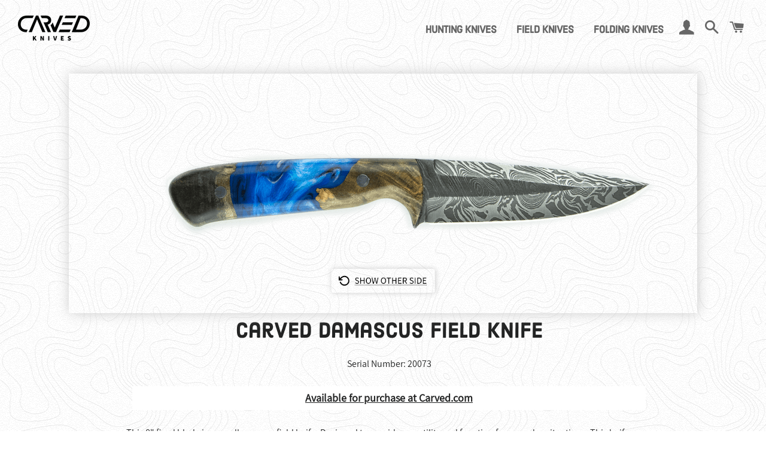

--- FILE ---
content_type: text/html; charset=utf-8
request_url: https://carvedknives.com/products/carved-damascus-field-knife-20073
body_size: 18254
content:
<!doctype html>
<html class="no-js" lang="en">
<head>

  <!-- Basic page needs ================================================== -->
  <meta charset="utf-8">
  <meta http-equiv="X-UA-Compatible" content="IE=edge,chrome=1">

  
    <link rel="preload shortcut icon" href="//carvedknives.com/cdn/shop/files/new-tree-ring-logo_9c32010c-19dd-4a69-9fec-3e3c13f4fe56_32x32.png?v=1613514365" type="image/png" />
  

  <!-- Title and description ================================================== -->
  <title>
  Carved Damascus Field Knife #20073 &ndash; Carved Knives
  </title>

  
  <meta name="description" content="This 8&quot; fixed blade is your all purpose field knife. Designed to provide versatility and function for everyday situations. This knife perfectly goes from the city to the mountains, field and streams. Its smaller design makes it easier to perform useful tasks wherever you may find yourself. Whether camping in the hill c">
  

  <!-- Helpers ================================================== -->
  <!-- /snippets/social-meta-tags.liquid -->




<meta property="og:site_name" content="Carved Knives">
<meta property="og:url" content="https://carvedknives.com/products/carved-damascus-field-knife-20073">
<meta property="og:title" content="Carved Damascus Field Knife #20073">
<meta property="og:type" content="product">
<meta property="og:description" content="This 8&quot; fixed blade is your all purpose field knife. Designed to provide versatility and function for everyday situations. This knife perfectly goes from the city to the mountains, field and streams. Its smaller design makes it easier to perform useful tasks wherever you may find yourself. Whether camping in the hill c">

  <meta property="og:price:amount" content="249.00">
  <meta property="og:price:currency" content="USD">

<meta property="og:image" content="http://carvedknives.com/cdn/shop/products/91d4b6a73767aa90eb53a90aeab0a236_1200x1200.png?v=1549556181"><meta property="og:image" content="http://carvedknives.com/cdn/shop/products/9bcaab754523ee08683d3f02e412eecd_1200x1200.png?v=1549556182">
<meta property="og:image:secure_url" content="https://carvedknives.com/cdn/shop/products/91d4b6a73767aa90eb53a90aeab0a236_1200x1200.png?v=1549556181"><meta property="og:image:secure_url" content="https://carvedknives.com/cdn/shop/products/9bcaab754523ee08683d3f02e412eecd_1200x1200.png?v=1549556182">


<meta name="twitter:card" content="summary_large_image">
<meta name="twitter:title" content="Carved Damascus Field Knife #20073">
<meta name="twitter:description" content="This 8&quot; fixed blade is your all purpose field knife. Designed to provide versatility and function for everyday situations. This knife perfectly goes from the city to the mountains, field and streams. Its smaller design makes it easier to perform useful tasks wherever you may find yourself. Whether camping in the hill c">

  <link rel="canonical" href="https://carvedknives.com/products/carved-damascus-field-knife-20073">
  <meta name="viewport" content="width=device-width,initial-scale=1,shrink-to-fit=no">
  <meta name="theme-color" content="#1c1d1d">

  <!-- CSS ================================================== -->
  <link href="//carvedknives.com/cdn/shop/t/10/assets/timber.scss.css?v=131337594317036317981759333006" rel="stylesheet" type="text/css" media="all" />
  <link href="//carvedknives.com/cdn/shop/t/10/assets/theme.scss.css?v=158712367272716894191759333005" rel="stylesheet" type="text/css" media="all" />
  <link href="//carvedknives.com/cdn/shop/t/10/assets/custom-styles.css?v=79332364916934278041671641150" rel="stylesheet" type="text/css" media="all" />

  <!-- Sections ================================================== -->
  <script>
    window.theme = window.theme || {};
    theme.strings = {
      zoomClose: "Close (Esc)",
      zoomPrev: "Previous (Left arrow key)",
      zoomNext: "Next (Right arrow key)",
      moneyFormat: "${{amount}}",
      addressError: "Error looking up that address",
      addressNoResults: "No results for that address",
      addressQueryLimit: "You have exceeded the Google API usage limit. Consider upgrading to a \u003ca href=\"https:\/\/developers.google.com\/maps\/premium\/usage-limits\"\u003ePremium Plan\u003c\/a\u003e.",
      authError: "There was a problem authenticating your Google Maps account.",
      cartEmpty: "Your cart is currently empty.",
      cartCookie: "Enable cookies to use the shopping cart",
      cartSavings: "You're saving [savings]"
    };
    theme.settings = {
      cartType: "drawer",
      gridType: "collage"
    };
  </script>

  <script src="//carvedknives.com/cdn/shop/t/10/assets/jquery-2.2.3.min.js?v=58211863146907186831671635078" type="text/javascript"></script>

  <script src="//carvedknives.com/cdn/shop/t/10/assets/lazysizes.min.js?v=37531750901115495291671635078" async="async"></script>

  <script src="//carvedknives.com/cdn/shop/t/10/assets/theme.js?v=31275365107611643231671635078" defer="defer"></script>

  <!-- Header hook for plugins ================================================== -->
  <script>window.performance && window.performance.mark && window.performance.mark('shopify.content_for_header.start');</script><meta id="shopify-digital-wallet" name="shopify-digital-wallet" content="/9229336676/digital_wallets/dialog">
<meta name="shopify-checkout-api-token" content="f0eab914aefd83c64cbe9e5db4f31b40">
<meta id="in-context-paypal-metadata" data-shop-id="9229336676" data-venmo-supported="true" data-environment="production" data-locale="en_US" data-paypal-v4="true" data-currency="USD">
<link rel="alternate" type="application/json+oembed" href="https://carvedknives.com/products/carved-damascus-field-knife-20073.oembed">
<script async="async" src="/checkouts/internal/preloads.js?locale=en-US"></script>
<script id="shopify-features" type="application/json">{"accessToken":"f0eab914aefd83c64cbe9e5db4f31b40","betas":["rich-media-storefront-analytics"],"domain":"carvedknives.com","predictiveSearch":true,"shopId":9229336676,"locale":"en"}</script>
<script>var Shopify = Shopify || {};
Shopify.shop = "carved-knives.myshopify.com";
Shopify.locale = "en";
Shopify.currency = {"active":"USD","rate":"1.0"};
Shopify.country = "US";
Shopify.theme = {"name":"Carved Knives 1.2","id":131842244790,"schema_name":"Brooklyn","schema_version":"11.0.1","theme_store_id":730,"role":"main"};
Shopify.theme.handle = "null";
Shopify.theme.style = {"id":null,"handle":null};
Shopify.cdnHost = "carvedknives.com/cdn";
Shopify.routes = Shopify.routes || {};
Shopify.routes.root = "/";</script>
<script type="module">!function(o){(o.Shopify=o.Shopify||{}).modules=!0}(window);</script>
<script>!function(o){function n(){var o=[];function n(){o.push(Array.prototype.slice.apply(arguments))}return n.q=o,n}var t=o.Shopify=o.Shopify||{};t.loadFeatures=n(),t.autoloadFeatures=n()}(window);</script>
<script id="shop-js-analytics" type="application/json">{"pageType":"product"}</script>
<script defer="defer" async type="module" src="//carvedknives.com/cdn/shopifycloud/shop-js/modules/v2/client.init-shop-cart-sync_BApSsMSl.en.esm.js"></script>
<script defer="defer" async type="module" src="//carvedknives.com/cdn/shopifycloud/shop-js/modules/v2/chunk.common_CBoos6YZ.esm.js"></script>
<script type="module">
  await import("//carvedknives.com/cdn/shopifycloud/shop-js/modules/v2/client.init-shop-cart-sync_BApSsMSl.en.esm.js");
await import("//carvedknives.com/cdn/shopifycloud/shop-js/modules/v2/chunk.common_CBoos6YZ.esm.js");

  window.Shopify.SignInWithShop?.initShopCartSync?.({"fedCMEnabled":true,"windoidEnabled":true});

</script>
<script id="__st">var __st={"a":9229336676,"offset":-18000,"reqid":"9d3f9366-a158-4fa1-b7f7-137f55f6154f-1768861697","pageurl":"carvedknives.com\/products\/carved-damascus-field-knife-20073","u":"ecd77b210a3c","p":"product","rtyp":"product","rid":2721010221156};</script>
<script>window.ShopifyPaypalV4VisibilityTracking = true;</script>
<script id="captcha-bootstrap">!function(){'use strict';const t='contact',e='account',n='new_comment',o=[[t,t],['blogs',n],['comments',n],[t,'customer']],c=[[e,'customer_login'],[e,'guest_login'],[e,'recover_customer_password'],[e,'create_customer']],r=t=>t.map((([t,e])=>`form[action*='/${t}']:not([data-nocaptcha='true']) input[name='form_type'][value='${e}']`)).join(','),a=t=>()=>t?[...document.querySelectorAll(t)].map((t=>t.form)):[];function s(){const t=[...o],e=r(t);return a(e)}const i='password',u='form_key',d=['recaptcha-v3-token','g-recaptcha-response','h-captcha-response',i],f=()=>{try{return window.sessionStorage}catch{return}},m='__shopify_v',_=t=>t.elements[u];function p(t,e,n=!1){try{const o=window.sessionStorage,c=JSON.parse(o.getItem(e)),{data:r}=function(t){const{data:e,action:n}=t;return t[m]||n?{data:e,action:n}:{data:t,action:n}}(c);for(const[e,n]of Object.entries(r))t.elements[e]&&(t.elements[e].value=n);n&&o.removeItem(e)}catch(o){console.error('form repopulation failed',{error:o})}}const l='form_type',E='cptcha';function T(t){t.dataset[E]=!0}const w=window,h=w.document,L='Shopify',v='ce_forms',y='captcha';let A=!1;((t,e)=>{const n=(g='f06e6c50-85a8-45c8-87d0-21a2b65856fe',I='https://cdn.shopify.com/shopifycloud/storefront-forms-hcaptcha/ce_storefront_forms_captcha_hcaptcha.v1.5.2.iife.js',D={infoText:'Protected by hCaptcha',privacyText:'Privacy',termsText:'Terms'},(t,e,n)=>{const o=w[L][v],c=o.bindForm;if(c)return c(t,g,e,D).then(n);var r;o.q.push([[t,g,e,D],n]),r=I,A||(h.body.append(Object.assign(h.createElement('script'),{id:'captcha-provider',async:!0,src:r})),A=!0)});var g,I,D;w[L]=w[L]||{},w[L][v]=w[L][v]||{},w[L][v].q=[],w[L][y]=w[L][y]||{},w[L][y].protect=function(t,e){n(t,void 0,e),T(t)},Object.freeze(w[L][y]),function(t,e,n,w,h,L){const[v,y,A,g]=function(t,e,n){const i=e?o:[],u=t?c:[],d=[...i,...u],f=r(d),m=r(i),_=r(d.filter((([t,e])=>n.includes(e))));return[a(f),a(m),a(_),s()]}(w,h,L),I=t=>{const e=t.target;return e instanceof HTMLFormElement?e:e&&e.form},D=t=>v().includes(t);t.addEventListener('submit',(t=>{const e=I(t);if(!e)return;const n=D(e)&&!e.dataset.hcaptchaBound&&!e.dataset.recaptchaBound,o=_(e),c=g().includes(e)&&(!o||!o.value);(n||c)&&t.preventDefault(),c&&!n&&(function(t){try{if(!f())return;!function(t){const e=f();if(!e)return;const n=_(t);if(!n)return;const o=n.value;o&&e.removeItem(o)}(t);const e=Array.from(Array(32),(()=>Math.random().toString(36)[2])).join('');!function(t,e){_(t)||t.append(Object.assign(document.createElement('input'),{type:'hidden',name:u})),t.elements[u].value=e}(t,e),function(t,e){const n=f();if(!n)return;const o=[...t.querySelectorAll(`input[type='${i}']`)].map((({name:t})=>t)),c=[...d,...o],r={};for(const[a,s]of new FormData(t).entries())c.includes(a)||(r[a]=s);n.setItem(e,JSON.stringify({[m]:1,action:t.action,data:r}))}(t,e)}catch(e){console.error('failed to persist form',e)}}(e),e.submit())}));const S=(t,e)=>{t&&!t.dataset[E]&&(n(t,e.some((e=>e===t))),T(t))};for(const o of['focusin','change'])t.addEventListener(o,(t=>{const e=I(t);D(e)&&S(e,y())}));const B=e.get('form_key'),M=e.get(l),P=B&&M;t.addEventListener('DOMContentLoaded',(()=>{const t=y();if(P)for(const e of t)e.elements[l].value===M&&p(e,B);[...new Set([...A(),...v().filter((t=>'true'===t.dataset.shopifyCaptcha))])].forEach((e=>S(e,t)))}))}(h,new URLSearchParams(w.location.search),n,t,e,['guest_login'])})(!0,!0)}();</script>
<script integrity="sha256-4kQ18oKyAcykRKYeNunJcIwy7WH5gtpwJnB7kiuLZ1E=" data-source-attribution="shopify.loadfeatures" defer="defer" src="//carvedknives.com/cdn/shopifycloud/storefront/assets/storefront/load_feature-a0a9edcb.js" crossorigin="anonymous"></script>
<script data-source-attribution="shopify.dynamic_checkout.dynamic.init">var Shopify=Shopify||{};Shopify.PaymentButton=Shopify.PaymentButton||{isStorefrontPortableWallets:!0,init:function(){window.Shopify.PaymentButton.init=function(){};var t=document.createElement("script");t.src="https://carvedknives.com/cdn/shopifycloud/portable-wallets/latest/portable-wallets.en.js",t.type="module",document.head.appendChild(t)}};
</script>
<script data-source-attribution="shopify.dynamic_checkout.buyer_consent">
  function portableWalletsHideBuyerConsent(e){var t=document.getElementById("shopify-buyer-consent"),n=document.getElementById("shopify-subscription-policy-button");t&&n&&(t.classList.add("hidden"),t.setAttribute("aria-hidden","true"),n.removeEventListener("click",e))}function portableWalletsShowBuyerConsent(e){var t=document.getElementById("shopify-buyer-consent"),n=document.getElementById("shopify-subscription-policy-button");t&&n&&(t.classList.remove("hidden"),t.removeAttribute("aria-hidden"),n.addEventListener("click",e))}window.Shopify?.PaymentButton&&(window.Shopify.PaymentButton.hideBuyerConsent=portableWalletsHideBuyerConsent,window.Shopify.PaymentButton.showBuyerConsent=portableWalletsShowBuyerConsent);
</script>
<script data-source-attribution="shopify.dynamic_checkout.cart.bootstrap">document.addEventListener("DOMContentLoaded",(function(){function t(){return document.querySelector("shopify-accelerated-checkout-cart, shopify-accelerated-checkout")}if(t())Shopify.PaymentButton.init();else{new MutationObserver((function(e,n){t()&&(Shopify.PaymentButton.init(),n.disconnect())})).observe(document.body,{childList:!0,subtree:!0})}}));
</script>
<link id="shopify-accelerated-checkout-styles" rel="stylesheet" media="screen" href="https://carvedknives.com/cdn/shopifycloud/portable-wallets/latest/accelerated-checkout-backwards-compat.css" crossorigin="anonymous">
<style id="shopify-accelerated-checkout-cart">
        #shopify-buyer-consent {
  margin-top: 1em;
  display: inline-block;
  width: 100%;
}

#shopify-buyer-consent.hidden {
  display: none;
}

#shopify-subscription-policy-button {
  background: none;
  border: none;
  padding: 0;
  text-decoration: underline;
  font-size: inherit;
  cursor: pointer;
}

#shopify-subscription-policy-button::before {
  box-shadow: none;
}

      </style>

<script>window.performance && window.performance.mark && window.performance.mark('shopify.content_for_header.end');</script>

  <script src="//carvedknives.com/cdn/shop/t/10/assets/modernizr.min.js?v=21391054748206432451671635078" type="text/javascript"></script>

  
  

  <script src="//carvedknives.com/cdn/shop/t/10/assets/rivets-cart.js?v=40214328186149850141671635078" type="text/javascript"></script>

  <script src="https://www.googleoptimize.com/optimize.js?id=OPT-N94W866"></script>

<!-- BEGIN app block: shopify://apps/klaviyo-email-marketing-sms/blocks/klaviyo-onsite-embed/2632fe16-c075-4321-a88b-50b567f42507 -->












  <script async src="https://static.klaviyo.com/onsite/js/R66WdP/klaviyo.js?company_id=R66WdP"></script>
  <script>!function(){if(!window.klaviyo){window._klOnsite=window._klOnsite||[];try{window.klaviyo=new Proxy({},{get:function(n,i){return"push"===i?function(){var n;(n=window._klOnsite).push.apply(n,arguments)}:function(){for(var n=arguments.length,o=new Array(n),w=0;w<n;w++)o[w]=arguments[w];var t="function"==typeof o[o.length-1]?o.pop():void 0,e=new Promise((function(n){window._klOnsite.push([i].concat(o,[function(i){t&&t(i),n(i)}]))}));return e}}})}catch(n){window.klaviyo=window.klaviyo||[],window.klaviyo.push=function(){var n;(n=window._klOnsite).push.apply(n,arguments)}}}}();</script>

  
    <script id="viewed_product">
      if (item == null) {
        var _learnq = _learnq || [];

        var MetafieldReviews = null
        var MetafieldYotpoRating = null
        var MetafieldYotpoCount = null
        var MetafieldLooxRating = null
        var MetafieldLooxCount = null
        var okendoProduct = null
        var okendoProductReviewCount = null
        var okendoProductReviewAverageValue = null
        try {
          // The following fields are used for Customer Hub recently viewed in order to add reviews.
          // This information is not part of __kla_viewed. Instead, it is part of __kla_viewed_reviewed_items
          MetafieldReviews = {};
          MetafieldYotpoRating = null
          MetafieldYotpoCount = null
          MetafieldLooxRating = null
          MetafieldLooxCount = null

          okendoProduct = null
          // If the okendo metafield is not legacy, it will error, which then requires the new json formatted data
          if (okendoProduct && 'error' in okendoProduct) {
            okendoProduct = null
          }
          okendoProductReviewCount = okendoProduct ? okendoProduct.reviewCount : null
          okendoProductReviewAverageValue = okendoProduct ? okendoProduct.reviewAverageValue : null
        } catch (error) {
          console.error('Error in Klaviyo onsite reviews tracking:', error);
        }

        var item = {
          Name: "Carved Damascus Field Knife #20073",
          ProductID: 2721010221156,
          Categories: ["Sold Field Knives"],
          ImageURL: "https://carvedknives.com/cdn/shop/products/91d4b6a73767aa90eb53a90aeab0a236_grande.png?v=1549556181",
          URL: "https://carvedknives.com/products/carved-damascus-field-knife-20073",
          Brand: "Carved Knives",
          Price: "$249.00",
          Value: "249.00",
          CompareAtPrice: "$0.00"
        };
        _learnq.push(['track', 'Viewed Product', item]);
        _learnq.push(['trackViewedItem', {
          Title: item.Name,
          ItemId: item.ProductID,
          Categories: item.Categories,
          ImageUrl: item.ImageURL,
          Url: item.URL,
          Metadata: {
            Brand: item.Brand,
            Price: item.Price,
            Value: item.Value,
            CompareAtPrice: item.CompareAtPrice
          },
          metafields:{
            reviews: MetafieldReviews,
            yotpo:{
              rating: MetafieldYotpoRating,
              count: MetafieldYotpoCount,
            },
            loox:{
              rating: MetafieldLooxRating,
              count: MetafieldLooxCount,
            },
            okendo: {
              rating: okendoProductReviewAverageValue,
              count: okendoProductReviewCount,
            }
          }
        }]);
      }
    </script>
  




  <script>
    window.klaviyoReviewsProductDesignMode = false
  </script>







<!-- END app block --><link href="https://monorail-edge.shopifysvc.com" rel="dns-prefetch">
<script>(function(){if ("sendBeacon" in navigator && "performance" in window) {try {var session_token_from_headers = performance.getEntriesByType('navigation')[0].serverTiming.find(x => x.name == '_s').description;} catch {var session_token_from_headers = undefined;}var session_cookie_matches = document.cookie.match(/_shopify_s=([^;]*)/);var session_token_from_cookie = session_cookie_matches && session_cookie_matches.length === 2 ? session_cookie_matches[1] : "";var session_token = session_token_from_headers || session_token_from_cookie || "";function handle_abandonment_event(e) {var entries = performance.getEntries().filter(function(entry) {return /monorail-edge.shopifysvc.com/.test(entry.name);});if (!window.abandonment_tracked && entries.length === 0) {window.abandonment_tracked = true;var currentMs = Date.now();var navigation_start = performance.timing.navigationStart;var payload = {shop_id: 9229336676,url: window.location.href,navigation_start,duration: currentMs - navigation_start,session_token,page_type: "product"};window.navigator.sendBeacon("https://monorail-edge.shopifysvc.com/v1/produce", JSON.stringify({schema_id: "online_store_buyer_site_abandonment/1.1",payload: payload,metadata: {event_created_at_ms: currentMs,event_sent_at_ms: currentMs}}));}}window.addEventListener('pagehide', handle_abandonment_event);}}());</script>
<script id="web-pixels-manager-setup">(function e(e,d,r,n,o){if(void 0===o&&(o={}),!Boolean(null===(a=null===(i=window.Shopify)||void 0===i?void 0:i.analytics)||void 0===a?void 0:a.replayQueue)){var i,a;window.Shopify=window.Shopify||{};var t=window.Shopify;t.analytics=t.analytics||{};var s=t.analytics;s.replayQueue=[],s.publish=function(e,d,r){return s.replayQueue.push([e,d,r]),!0};try{self.performance.mark("wpm:start")}catch(e){}var l=function(){var e={modern:/Edge?\/(1{2}[4-9]|1[2-9]\d|[2-9]\d{2}|\d{4,})\.\d+(\.\d+|)|Firefox\/(1{2}[4-9]|1[2-9]\d|[2-9]\d{2}|\d{4,})\.\d+(\.\d+|)|Chrom(ium|e)\/(9{2}|\d{3,})\.\d+(\.\d+|)|(Maci|X1{2}).+ Version\/(15\.\d+|(1[6-9]|[2-9]\d|\d{3,})\.\d+)([,.]\d+|)( \(\w+\)|)( Mobile\/\w+|) Safari\/|Chrome.+OPR\/(9{2}|\d{3,})\.\d+\.\d+|(CPU[ +]OS|iPhone[ +]OS|CPU[ +]iPhone|CPU IPhone OS|CPU iPad OS)[ +]+(15[._]\d+|(1[6-9]|[2-9]\d|\d{3,})[._]\d+)([._]\d+|)|Android:?[ /-](13[3-9]|1[4-9]\d|[2-9]\d{2}|\d{4,})(\.\d+|)(\.\d+|)|Android.+Firefox\/(13[5-9]|1[4-9]\d|[2-9]\d{2}|\d{4,})\.\d+(\.\d+|)|Android.+Chrom(ium|e)\/(13[3-9]|1[4-9]\d|[2-9]\d{2}|\d{4,})\.\d+(\.\d+|)|SamsungBrowser\/([2-9]\d|\d{3,})\.\d+/,legacy:/Edge?\/(1[6-9]|[2-9]\d|\d{3,})\.\d+(\.\d+|)|Firefox\/(5[4-9]|[6-9]\d|\d{3,})\.\d+(\.\d+|)|Chrom(ium|e)\/(5[1-9]|[6-9]\d|\d{3,})\.\d+(\.\d+|)([\d.]+$|.*Safari\/(?![\d.]+ Edge\/[\d.]+$))|(Maci|X1{2}).+ Version\/(10\.\d+|(1[1-9]|[2-9]\d|\d{3,})\.\d+)([,.]\d+|)( \(\w+\)|)( Mobile\/\w+|) Safari\/|Chrome.+OPR\/(3[89]|[4-9]\d|\d{3,})\.\d+\.\d+|(CPU[ +]OS|iPhone[ +]OS|CPU[ +]iPhone|CPU IPhone OS|CPU iPad OS)[ +]+(10[._]\d+|(1[1-9]|[2-9]\d|\d{3,})[._]\d+)([._]\d+|)|Android:?[ /-](13[3-9]|1[4-9]\d|[2-9]\d{2}|\d{4,})(\.\d+|)(\.\d+|)|Mobile Safari.+OPR\/([89]\d|\d{3,})\.\d+\.\d+|Android.+Firefox\/(13[5-9]|1[4-9]\d|[2-9]\d{2}|\d{4,})\.\d+(\.\d+|)|Android.+Chrom(ium|e)\/(13[3-9]|1[4-9]\d|[2-9]\d{2}|\d{4,})\.\d+(\.\d+|)|Android.+(UC? ?Browser|UCWEB|U3)[ /]?(15\.([5-9]|\d{2,})|(1[6-9]|[2-9]\d|\d{3,})\.\d+)\.\d+|SamsungBrowser\/(5\.\d+|([6-9]|\d{2,})\.\d+)|Android.+MQ{2}Browser\/(14(\.(9|\d{2,})|)|(1[5-9]|[2-9]\d|\d{3,})(\.\d+|))(\.\d+|)|K[Aa][Ii]OS\/(3\.\d+|([4-9]|\d{2,})\.\d+)(\.\d+|)/},d=e.modern,r=e.legacy,n=navigator.userAgent;return n.match(d)?"modern":n.match(r)?"legacy":"unknown"}(),u="modern"===l?"modern":"legacy",c=(null!=n?n:{modern:"",legacy:""})[u],f=function(e){return[e.baseUrl,"/wpm","/b",e.hashVersion,"modern"===e.buildTarget?"m":"l",".js"].join("")}({baseUrl:d,hashVersion:r,buildTarget:u}),m=function(e){var d=e.version,r=e.bundleTarget,n=e.surface,o=e.pageUrl,i=e.monorailEndpoint;return{emit:function(e){var a=e.status,t=e.errorMsg,s=(new Date).getTime(),l=JSON.stringify({metadata:{event_sent_at_ms:s},events:[{schema_id:"web_pixels_manager_load/3.1",payload:{version:d,bundle_target:r,page_url:o,status:a,surface:n,error_msg:t},metadata:{event_created_at_ms:s}}]});if(!i)return console&&console.warn&&console.warn("[Web Pixels Manager] No Monorail endpoint provided, skipping logging."),!1;try{return self.navigator.sendBeacon.bind(self.navigator)(i,l)}catch(e){}var u=new XMLHttpRequest;try{return u.open("POST",i,!0),u.setRequestHeader("Content-Type","text/plain"),u.send(l),!0}catch(e){return console&&console.warn&&console.warn("[Web Pixels Manager] Got an unhandled error while logging to Monorail."),!1}}}}({version:r,bundleTarget:l,surface:e.surface,pageUrl:self.location.href,monorailEndpoint:e.monorailEndpoint});try{o.browserTarget=l,function(e){var d=e.src,r=e.async,n=void 0===r||r,o=e.onload,i=e.onerror,a=e.sri,t=e.scriptDataAttributes,s=void 0===t?{}:t,l=document.createElement("script"),u=document.querySelector("head"),c=document.querySelector("body");if(l.async=n,l.src=d,a&&(l.integrity=a,l.crossOrigin="anonymous"),s)for(var f in s)if(Object.prototype.hasOwnProperty.call(s,f))try{l.dataset[f]=s[f]}catch(e){}if(o&&l.addEventListener("load",o),i&&l.addEventListener("error",i),u)u.appendChild(l);else{if(!c)throw new Error("Did not find a head or body element to append the script");c.appendChild(l)}}({src:f,async:!0,onload:function(){if(!function(){var e,d;return Boolean(null===(d=null===(e=window.Shopify)||void 0===e?void 0:e.analytics)||void 0===d?void 0:d.initialized)}()){var d=window.webPixelsManager.init(e)||void 0;if(d){var r=window.Shopify.analytics;r.replayQueue.forEach((function(e){var r=e[0],n=e[1],o=e[2];d.publishCustomEvent(r,n,o)})),r.replayQueue=[],r.publish=d.publishCustomEvent,r.visitor=d.visitor,r.initialized=!0}}},onerror:function(){return m.emit({status:"failed",errorMsg:"".concat(f," has failed to load")})},sri:function(e){var d=/^sha384-[A-Za-z0-9+/=]+$/;return"string"==typeof e&&d.test(e)}(c)?c:"",scriptDataAttributes:o}),m.emit({status:"loading"})}catch(e){m.emit({status:"failed",errorMsg:(null==e?void 0:e.message)||"Unknown error"})}}})({shopId: 9229336676,storefrontBaseUrl: "https://carvedknives.com",extensionsBaseUrl: "https://extensions.shopifycdn.com/cdn/shopifycloud/web-pixels-manager",monorailEndpoint: "https://monorail-edge.shopifysvc.com/unstable/produce_batch",surface: "storefront-renderer",enabledBetaFlags: ["2dca8a86"],webPixelsConfigList: [{"id":"98861238","eventPayloadVersion":"v1","runtimeContext":"LAX","scriptVersion":"1","type":"CUSTOM","privacyPurposes":["ANALYTICS"],"name":"Google Analytics tag (migrated)"},{"id":"shopify-app-pixel","configuration":"{}","eventPayloadVersion":"v1","runtimeContext":"STRICT","scriptVersion":"0450","apiClientId":"shopify-pixel","type":"APP","privacyPurposes":["ANALYTICS","MARKETING"]},{"id":"shopify-custom-pixel","eventPayloadVersion":"v1","runtimeContext":"LAX","scriptVersion":"0450","apiClientId":"shopify-pixel","type":"CUSTOM","privacyPurposes":["ANALYTICS","MARKETING"]}],isMerchantRequest: false,initData: {"shop":{"name":"Carved Knives","paymentSettings":{"currencyCode":"USD"},"myshopifyDomain":"carved-knives.myshopify.com","countryCode":"US","storefrontUrl":"https:\/\/carvedknives.com"},"customer":null,"cart":null,"checkout":null,"productVariants":[{"price":{"amount":249.0,"currencyCode":"USD"},"product":{"title":"Carved Damascus Field Knife #20073","vendor":"Carved Knives","id":"2721010221156","untranslatedTitle":"Carved Damascus Field Knife #20073","url":"\/products\/carved-damascus-field-knife-20073","type":"Field Knife"},"id":"23939670343780","image":{"src":"\/\/carvedknives.com\/cdn\/shop\/products\/91d4b6a73767aa90eb53a90aeab0a236.png?v=1549556181"},"sku":"","title":"Default Title","untranslatedTitle":"Default Title"}],"purchasingCompany":null},},"https://carvedknives.com/cdn","fcfee988w5aeb613cpc8e4bc33m6693e112",{"modern":"","legacy":""},{"shopId":"9229336676","storefrontBaseUrl":"https:\/\/carvedknives.com","extensionBaseUrl":"https:\/\/extensions.shopifycdn.com\/cdn\/shopifycloud\/web-pixels-manager","surface":"storefront-renderer","enabledBetaFlags":"[\"2dca8a86\"]","isMerchantRequest":"false","hashVersion":"fcfee988w5aeb613cpc8e4bc33m6693e112","publish":"custom","events":"[[\"page_viewed\",{}],[\"product_viewed\",{\"productVariant\":{\"price\":{\"amount\":249.0,\"currencyCode\":\"USD\"},\"product\":{\"title\":\"Carved Damascus Field Knife #20073\",\"vendor\":\"Carved Knives\",\"id\":\"2721010221156\",\"untranslatedTitle\":\"Carved Damascus Field Knife #20073\",\"url\":\"\/products\/carved-damascus-field-knife-20073\",\"type\":\"Field Knife\"},\"id\":\"23939670343780\",\"image\":{\"src\":\"\/\/carvedknives.com\/cdn\/shop\/products\/91d4b6a73767aa90eb53a90aeab0a236.png?v=1549556181\"},\"sku\":\"\",\"title\":\"Default Title\",\"untranslatedTitle\":\"Default Title\"}}]]"});</script><script>
  window.ShopifyAnalytics = window.ShopifyAnalytics || {};
  window.ShopifyAnalytics.meta = window.ShopifyAnalytics.meta || {};
  window.ShopifyAnalytics.meta.currency = 'USD';
  var meta = {"product":{"id":2721010221156,"gid":"gid:\/\/shopify\/Product\/2721010221156","vendor":"Carved Knives","type":"Field Knife","handle":"carved-damascus-field-knife-20073","variants":[{"id":23939670343780,"price":24900,"name":"Carved Damascus Field Knife #20073","public_title":null,"sku":""}],"remote":false},"page":{"pageType":"product","resourceType":"product","resourceId":2721010221156,"requestId":"9d3f9366-a158-4fa1-b7f7-137f55f6154f-1768861697"}};
  for (var attr in meta) {
    window.ShopifyAnalytics.meta[attr] = meta[attr];
  }
</script>
<script class="analytics">
  (function () {
    var customDocumentWrite = function(content) {
      var jquery = null;

      if (window.jQuery) {
        jquery = window.jQuery;
      } else if (window.Checkout && window.Checkout.$) {
        jquery = window.Checkout.$;
      }

      if (jquery) {
        jquery('body').append(content);
      }
    };

    var hasLoggedConversion = function(token) {
      if (token) {
        return document.cookie.indexOf('loggedConversion=' + token) !== -1;
      }
      return false;
    }

    var setCookieIfConversion = function(token) {
      if (token) {
        var twoMonthsFromNow = new Date(Date.now());
        twoMonthsFromNow.setMonth(twoMonthsFromNow.getMonth() + 2);

        document.cookie = 'loggedConversion=' + token + '; expires=' + twoMonthsFromNow;
      }
    }

    var trekkie = window.ShopifyAnalytics.lib = window.trekkie = window.trekkie || [];
    if (trekkie.integrations) {
      return;
    }
    trekkie.methods = [
      'identify',
      'page',
      'ready',
      'track',
      'trackForm',
      'trackLink'
    ];
    trekkie.factory = function(method) {
      return function() {
        var args = Array.prototype.slice.call(arguments);
        args.unshift(method);
        trekkie.push(args);
        return trekkie;
      };
    };
    for (var i = 0; i < trekkie.methods.length; i++) {
      var key = trekkie.methods[i];
      trekkie[key] = trekkie.factory(key);
    }
    trekkie.load = function(config) {
      trekkie.config = config || {};
      trekkie.config.initialDocumentCookie = document.cookie;
      var first = document.getElementsByTagName('script')[0];
      var script = document.createElement('script');
      script.type = 'text/javascript';
      script.onerror = function(e) {
        var scriptFallback = document.createElement('script');
        scriptFallback.type = 'text/javascript';
        scriptFallback.onerror = function(error) {
                var Monorail = {
      produce: function produce(monorailDomain, schemaId, payload) {
        var currentMs = new Date().getTime();
        var event = {
          schema_id: schemaId,
          payload: payload,
          metadata: {
            event_created_at_ms: currentMs,
            event_sent_at_ms: currentMs
          }
        };
        return Monorail.sendRequest("https://" + monorailDomain + "/v1/produce", JSON.stringify(event));
      },
      sendRequest: function sendRequest(endpointUrl, payload) {
        // Try the sendBeacon API
        if (window && window.navigator && typeof window.navigator.sendBeacon === 'function' && typeof window.Blob === 'function' && !Monorail.isIos12()) {
          var blobData = new window.Blob([payload], {
            type: 'text/plain'
          });

          if (window.navigator.sendBeacon(endpointUrl, blobData)) {
            return true;
          } // sendBeacon was not successful

        } // XHR beacon

        var xhr = new XMLHttpRequest();

        try {
          xhr.open('POST', endpointUrl);
          xhr.setRequestHeader('Content-Type', 'text/plain');
          xhr.send(payload);
        } catch (e) {
          console.log(e);
        }

        return false;
      },
      isIos12: function isIos12() {
        return window.navigator.userAgent.lastIndexOf('iPhone; CPU iPhone OS 12_') !== -1 || window.navigator.userAgent.lastIndexOf('iPad; CPU OS 12_') !== -1;
      }
    };
    Monorail.produce('monorail-edge.shopifysvc.com',
      'trekkie_storefront_load_errors/1.1',
      {shop_id: 9229336676,
      theme_id: 131842244790,
      app_name: "storefront",
      context_url: window.location.href,
      source_url: "//carvedknives.com/cdn/s/trekkie.storefront.cd680fe47e6c39ca5d5df5f0a32d569bc48c0f27.min.js"});

        };
        scriptFallback.async = true;
        scriptFallback.src = '//carvedknives.com/cdn/s/trekkie.storefront.cd680fe47e6c39ca5d5df5f0a32d569bc48c0f27.min.js';
        first.parentNode.insertBefore(scriptFallback, first);
      };
      script.async = true;
      script.src = '//carvedknives.com/cdn/s/trekkie.storefront.cd680fe47e6c39ca5d5df5f0a32d569bc48c0f27.min.js';
      first.parentNode.insertBefore(script, first);
    };
    trekkie.load(
      {"Trekkie":{"appName":"storefront","development":false,"defaultAttributes":{"shopId":9229336676,"isMerchantRequest":null,"themeId":131842244790,"themeCityHash":"8901278724029188427","contentLanguage":"en","currency":"USD"},"isServerSideCookieWritingEnabled":true,"monorailRegion":"shop_domain","enabledBetaFlags":["65f19447"]},"Session Attribution":{},"S2S":{"facebookCapiEnabled":false,"source":"trekkie-storefront-renderer","apiClientId":580111}}
    );

    var loaded = false;
    trekkie.ready(function() {
      if (loaded) return;
      loaded = true;

      window.ShopifyAnalytics.lib = window.trekkie;

      var originalDocumentWrite = document.write;
      document.write = customDocumentWrite;
      try { window.ShopifyAnalytics.merchantGoogleAnalytics.call(this); } catch(error) {};
      document.write = originalDocumentWrite;

      window.ShopifyAnalytics.lib.page(null,{"pageType":"product","resourceType":"product","resourceId":2721010221156,"requestId":"9d3f9366-a158-4fa1-b7f7-137f55f6154f-1768861697","shopifyEmitted":true});

      var match = window.location.pathname.match(/checkouts\/(.+)\/(thank_you|post_purchase)/)
      var token = match? match[1]: undefined;
      if (!hasLoggedConversion(token)) {
        setCookieIfConversion(token);
        window.ShopifyAnalytics.lib.track("Viewed Product",{"currency":"USD","variantId":23939670343780,"productId":2721010221156,"productGid":"gid:\/\/shopify\/Product\/2721010221156","name":"Carved Damascus Field Knife #20073","price":"249.00","sku":"","brand":"Carved Knives","variant":null,"category":"Field Knife","nonInteraction":true,"remote":false},undefined,undefined,{"shopifyEmitted":true});
      window.ShopifyAnalytics.lib.track("monorail:\/\/trekkie_storefront_viewed_product\/1.1",{"currency":"USD","variantId":23939670343780,"productId":2721010221156,"productGid":"gid:\/\/shopify\/Product\/2721010221156","name":"Carved Damascus Field Knife #20073","price":"249.00","sku":"","brand":"Carved Knives","variant":null,"category":"Field Knife","nonInteraction":true,"remote":false,"referer":"https:\/\/carvedknives.com\/products\/carved-damascus-field-knife-20073"});
      }
    });


        var eventsListenerScript = document.createElement('script');
        eventsListenerScript.async = true;
        eventsListenerScript.src = "//carvedknives.com/cdn/shopifycloud/storefront/assets/shop_events_listener-3da45d37.js";
        document.getElementsByTagName('head')[0].appendChild(eventsListenerScript);

})();</script>
  <script>
  if (!window.ga || (window.ga && typeof window.ga !== 'function')) {
    window.ga = function ga() {
      (window.ga.q = window.ga.q || []).push(arguments);
      if (window.Shopify && window.Shopify.analytics && typeof window.Shopify.analytics.publish === 'function') {
        window.Shopify.analytics.publish("ga_stub_called", {}, {sendTo: "google_osp_migration"});
      }
      console.error("Shopify's Google Analytics stub called with:", Array.from(arguments), "\nSee https://help.shopify.com/manual/promoting-marketing/pixels/pixel-migration#google for more information.");
    };
    if (window.Shopify && window.Shopify.analytics && typeof window.Shopify.analytics.publish === 'function') {
      window.Shopify.analytics.publish("ga_stub_initialized", {}, {sendTo: "google_osp_migration"});
    }
  }
</script>
<script
  defer
  src="https://carvedknives.com/cdn/shopifycloud/perf-kit/shopify-perf-kit-3.0.4.min.js"
  data-application="storefront-renderer"
  data-shop-id="9229336676"
  data-render-region="gcp-us-central1"
  data-page-type="product"
  data-theme-instance-id="131842244790"
  data-theme-name="Brooklyn"
  data-theme-version="11.0.1"
  data-monorail-region="shop_domain"
  data-resource-timing-sampling-rate="10"
  data-shs="true"
  data-shs-beacon="true"
  data-shs-export-with-fetch="true"
  data-shs-logs-sample-rate="1"
  data-shs-beacon-endpoint="https://carvedknives.com/api/collect"
></script>
</head>


<body id="carved-damascus-field-knife-20073" class="template-product">

  <style>
    @media (max-width: 1000px) {
      .july-fourth-header{
        font-size: 9px !important;
        display: none;
      } 
    }
  </style>

  

  <div id="shopify-section-header" class="shopify-section"><style>
  .site-header__logo img {
    max-width: 120px;
  }

  @media screen and (max-width: 768px) {
    .site-header__logo img {
      max-width: 100%;
    }
  }
</style>


<div data-section-id="header" data-section-type="header-section" data-template="product">
  <div id="NavDrawer" class="drawer drawer--left">
      <div class="drawer__inner drawer-left__inner">

    

    <div class="drawer-logo">
      <a href="/" itemprop="url" class=""><img src="//cdn.shopify.com/s/files/1/0092/2933/6676/files/carved-knives-logo-wh_1_63c5e9f1-5d51-4ebd-98af-90051f2f6043.png"></a>
    </div>

    <ul class="mobile-nav">
      
        

          <li class="mobile-nav__item mobile-nav-hunting-knives" >
            <a
              href="/collections/hunting-knife"
              class="mobile-nav__link"
              >
                Hunting Knives
            </a>
          </li>

        
      
        

          <li class="mobile-nav__item mobile-nav-field-knives" >
            <a
              href="/collections/field-knife"
              class="mobile-nav__link"
              >
                Field Knives
            </a>
          </li>

        
      
        

          <li class="mobile-nav__item mobile-nav-folding-knives" >
            <a
              href="/collections/pocket-knives"
              class="mobile-nav__link"
              >
                Folding Knives
            </a>
          </li>

        
      
      
      <li class="mobile-nav__spacer"></li>

      
      
        
          <li class="mobile-nav__item mobile-nav__item--secondary">
            <a href="/account/login" id="customer_login_link">Log In</a>
          </li>
          <li class="mobile-nav__item mobile-nav__item--secondary">
            <a href="/account/register" id="customer_register_link">Create Account</a>
          </li>
        
      
      
        <li class="mobile-nav__item mobile-nav__item--secondary"><a href="/pages/customer-service">Customer Service</a></li>
      
        <li class="mobile-nav__item mobile-nav__item--secondary"><a href="https://www.carved.com">Carved.com</a></li>
      
    </ul>
    <!-- //mobile-nav -->
  
    <div class="drawer-footer"><img src="https://cdn.shopify.com/s/files/1/0092/2933/6676/files/one-of-1_140x.png" alt="One of 1"></div>

  </div>


  </div>
  <div class="header-container drawer__header-container">
    <div class="header-wrapper">
      

      <header class="site-header" role="banner">
        <div class="wrapper">
          <div class="grid--full grid--table">
            <div class="grid__item large--hide large--one-sixth one-quarter">
              <div class="site-nav--open site-nav--mobile">
                <button type="button" class="icon-fallback-text site-nav__link site-nav__link--burger js-drawer-open-button-left" aria-controls="NavDrawer">
                  <span class="burger-icon burger-icon--top"></span>
                  <span class="burger-icon burger-icon--mid"></span>
                  <span class="burger-icon burger-icon--bottom"></span>
                  <span class="fallback-text">Site navigation</span>
                </button>
              </div>
            </div>
            <div class="grid__item large--one-third medium-down--one-half">
              
              
                <div class="h1 site-header__logo large--left" itemscope itemtype="http://schema.org/Organization">
              
                

                
                  <a href="/" itemprop="url" class="site-header__logo-link">
                     <img src="//carvedknives.com/cdn/shop/files/Group_84_5d1eb616-4e88-4a7d-afaa-c96ffed36bba_120x.png?v=1623161049"
                     srcset="//carvedknives.com/cdn/shop/files/Group_84_5d1eb616-4e88-4a7d-afaa-c96ffed36bba_120x.png?v=1623161049 1x, //carvedknives.com/cdn/shop/files/Group_84_5d1eb616-4e88-4a7d-afaa-c96ffed36bba_120x@2x.png?v=1623161049 2x"
                     alt="Carved Knives"
                     itemprop="logo">
                  </a>
                
              
                </div>
              
            </div>
            <nav class="grid__item large--two-thirds large--text-right medium-down--hide" role="navigation">
              
              <!-- begin site-nav -->
              <ul class="site-nav" id="AccessibleNav">
                
                  
                    <li class="site-nav__item nav-hunting-knives">
                      <a
                        href="/collections/hunting-knife"
                        class="site-nav__link"
                        data-meganav-type="child"
                        >
                          Hunting Knives
                      </a>
                    </li>
                  
                
                  
                    <li class="site-nav__item nav-field-knives">
                      <a
                        href="/collections/field-knife"
                        class="site-nav__link"
                        data-meganav-type="child"
                        >
                          Field Knives
                      </a>
                    </li>
                  
                
                  
                    <li class="site-nav__item nav-folding-knives">
                      <a
                        href="/collections/pocket-knives"
                        class="site-nav__link"
                        data-meganav-type="child"
                        >
                          Folding Knives
                      </a>
                    </li>
                  
                

                
                
                  <li class="site-nav__item site-nav__expanded-item site-nav__item--compressed">
                    <a class="site-nav__link site-nav__link--icon" href="/account">
                      <span class="icon-fallback-text">
                        <span class="icon icon-customer" aria-hidden="true"></span>
                        <span class="fallback-text">
                          
                            Log In
                          
                        </span>
                      </span>
                    </a>
                  </li>
                

                
                  
                  
                  <li class="site-nav__item site-nav__item--compressed">
                    <a href="/search" class="site-nav__link site-nav__link--icon" data-mfp-src="#SearchModal">
                      <span class="icon-fallback-text">
                        <span class="icon icon-search" aria-hidden="true"></span>
                        <span class="fallback-text">Search</span>
                      </span>
                    </a>
                  </li>
                

                <li class="site-nav__item site-nav__item--compressed">
                  <a href="/cart" class="site-nav__link site-nav__link--icon cart-link js-drawer-open-button-right" aria-controls="CartDrawer">
                    <span class="icon-fallback-text">
                      <span class="icon icon-cart" aria-hidden="true"></span>
                      <span class="fallback-text">Cart</span>
                    </span>
                    <span class="cart-link__bubble"></span>
                  </a>
                </li>

              </ul>
              <!-- //site-nav -->
            </nav>
            <div class="grid__item large--hide one-quarter">
              <div class="site-nav--mobile text-right">
                <a href="/cart" class="site-nav__link cart-link js-drawer-open-button-right" aria-controls="CartDrawer">
                  <span class="icon-fallback-text">
                    <span class="icon icon-cart" aria-hidden="true"></span>
                    <span class="fallback-text">Cart</span>
                  </span>
                  <span class="cart-link__bubble"></span>
                </a>
              </div>
            </div>
          </div>

        </div>
      </header>
    </div>
  </div>
</div>




</div>

  <div id="CartDrawer" class="drawer drawer--right drawer--has-fixed-footer">
    <div class="drawer__fixed-header">
      <div class="drawer__header">
        <div class="drawer__title">Your cart</div>
        <div class="drawer__close">
          <button type="button" class="icon-fallback-text drawer__close-button js-drawer-close">
            <span class="icon icon-x" aria-hidden="true"></span>
            <span class="fallback-text">Close Cart</span>
          </button>
        </div>
      </div>
    </div>
    <div class="drawer__inner">
      <div id="CartContainer" class="drawer__cart"></div>
    </div>
  </div>

  <div id="PageContainer" class="page-container">


    

    <main class="main-content" role="main">
      
        <div class="wrapper">
      
        <!-- /templates/product.liquid -->



  <div id="shopify-section-product-template-knife" class="shopify-section"><!-- /templates/product.liquid -->

<div class="product-type_field-knife" itemscope itemtype="http://schema.org/Product" id="ProductSection--product-template-knife" data-section-id="product-template-knife" data-section-type="product-template" data-image-zoom-type="false" data-enable-history-state="true" data-scroll-to-image="true">

    <meta itemprop="url" content="https://carvedknives.com/products/carved-damascus-field-knife-20073">
    <meta itemprop="image" content="//carvedknives.com/cdn/shop/products/91d4b6a73767aa90eb53a90aeab0a236_grande.png?v=1549556181">

    
    

    
    
     

    <div id="mainprod-switcher" class="grid single-large-image text-center">
      
      <img class="bottom" src="https://carved-knives.imgix.net/products/91d4b6a73767aa90eb53a90aeab0a236.png?w=1050&h=400&fit=clamp&auto=compress" />
      

    
      
    
      
        
        <img class="top transparent" src=" https://carved-knives.imgix.net/products/9bcaab754523ee08683d3f02e412eecd.png?w=1050&h=400&fit=clamp&auto=compress " alt="Top View" />
        <img id="cf_onclick" src="//carvedknives.com/cdn/shop/files/Othersidebutton.png?v=2933295337741734407" onmouseover="this.style.cursor='pointer'" alt="View Other Side"/>


      
      
    

    
    <script>
      //image switcher script
      $(document).ready(function() {
        $("#cf_onclick").click(function() {
          $("#mainprod-switcher img.top").toggleClass("transparent");
          $("#mainprod-switcher img.bottom").toggleClass("transparent");
        });
      });
    </script>

    
    </div>
    

    

    <div class="grid product-single">
      


        
       
      </div>
      <div style="clear: both"></div>
      
      <div class="grid__item product-single__meta--wrapper text-center">
        <div class="product-single__meta">

          

          

          


          <h1 class="product-single__title" itemprop="name">Carved Damascus Field Knife </h1>
          
            <div class="serial-number">Serial Number: 20073</div>
          

         

          <div itemprop="offers" itemscope itemtype="http://schema.org/Offer">
            <div data-price-container>
              

              
                <span id="PriceA11y" class="visually-hidden" aria-hidden="true">Regular price</span>
                <span class="product-single__price--wrapper hide" aria-hidden="true">
                  <span id="ComparePrice" class="product-single__price--compare-at"></span>
                </span>
                <span id="ComparePriceA11y" class="visually-hidden" aria-hidden="true">Sale price</span>
              

              
            </div>

            

            <div class="product-addons">

              
              

            </div>           

            <meta itemprop="priceCurrency" content="USD">
            <link itemprop="availability" href="https://schema.org/OutOfStock">

            

              <a style="text-decoration: underline; padding: 6px; margin: 25px 10px; font-weight: bold;font-size: 18px; background: white;display: block;" href="https://www.carved.com/collections/damascus-field-knives/products/carved-damascus-field-knife-20073">Available for purchase at Carved.com</a>

            

          </div>

          <div class="product-single__description rte" itemprop="description">
            
              This 8" fixed blade is your all purpose field knife. Designed to provide versatility and function for everyday situations. This knife perfectly goes from the city to the mountains, field and streams. Its smaller design makes it easier to perform useful tasks wherever you may find yourself. Whether camping in the hill country, backpacking through the wilderness or scaling the heights, this rugged field knife is your perfect sidekick.
            
            
          </div>

          

        </div>
      </div>
    </div>



</div>
            <hr class="hr--clear">

 


  

  

  <div class="grid product-detail-bottom">
    
    
      <!-- 

/snippets/product-detail-hunting.liquid 

Used to show detail on product page. Pulled by matching product type to this snippets name

-->

<div class="grid circular-features">
    <div class="grid__item grid-circle one-third">
        <img src="https://carved-knives.imgix.net/t/2/assets/round-knife-feature-1.jpg?auto=compress">
        <span>Forged Damascus Steel</span>
    </div>
    <div class="grid__item grid-circle one-third">
        <img src="https://carved-knives.imgix.net/t/2/assets/round-knife-feature-2.jpg?auto=compress">
        <span>Burl & Resin Handle</span>
    </div>
    <div class="grid__item grid-circle one-third">
        <img src="https://carved-knives.imgix.net/t/2/assets/round-knife-feature-3-field.jpg?auto=compress">
        <span>Razor Sharp Blade</span>
    </div>
</div>

<div class="content-section">
    <h2>What makes us different?</h2>
    <p>Carved Knives are hand forged, ground and sharpened Damascus Steel blades. Every single blade is forged and ground by hand, no CNC touches our blades. Once the blade is ready, we match it with our one-of-a-kind Wood+Resin material that guarantees no one will have a knife like yours. The handle is then sanded smooth and polished to a fine semi-gloss finish. We have gone to great lengths to ensure the quality of this blade will last a lifetime and is something that you will be proud to pass on. Each knife is 100% Made in America. The blade, the sheath, the handle. Everything.</p>
</div>
<div class="content-section">
    <h2>How It's Made</h2>
    <p>We use 1084 and 15N20 steel that is heated and forged in a twist pattern, resulting in an incredibly hard knife that will keep a nice, sharp edge. The blade is ground by hand, heat treated and then etched. The handle is cut from wood burls, mixed with resin, then formed, sanded and polished to a mirror-like finish.</p>
</div>
<img src="https://carved-knives.imgix.net/t/2/assets/making_knife.jpg?auto=compress" class="img-stretch">
<div class="img-dims text-center"><img src="https://carved-knives.imgix.net/t/2/assets/dimensions-field-knife2.jpg?auto=compress"></div>
<img src="https://carved-knives.imgix.net/t/2/assets/welding-damascus-steel.jpg?auto=compress" class="img-stretch">
<img src="https://carved-knives.imgix.net/t/2/assets/forging-damascus-steel.jpg?auto=compress" class="img-stretch">
<img src="https://carved-knives.imgix.net/t/2/assets/hammering-damascus-steel.jpg?auto=compress" class="img-stretch">
<img src="https://carved-knives.imgix.net/t/2/assets/twisting-damascus-steel.jpg?auto=compress" class="img-stretch">
<img src="https://carved-knives.imgix.net/t/2/assets/plasma-cutting-damascus-steel-2.jpg?auto=compress" class="img-stretch">
<img src="https://carved-knives.imgix.net/t/2/assets/grinding-damascus-steel-2.jpg?auto=compress" class="img-stretch">
<img src="https://carved-knives.imgix.net/t/2/assets/heat-treating-damascus-steel.jpg?auto=compress" class="img-stretch">

<div class="clearer"></div>
<div class="content-section text-overlay">   
    <h2>Keep it protected.</h2>
    <p>Each knife comes with a sheath made from American, English bridle, 8-10oz black leather.</p>
</div>
<img src="https://carved-knives.imgix.net/t/2/assets/field-knife-sheath.jpg?auto=compress" class="img-stretch">
<div class="content-section text-overlay">
    <h2>100% USA Made.</h2>
</div>
<img src="https://carved-knives.imgix.net/t/2/assets/zane-schenk-john-webber.jpg?auto=compress" class="img-stretch">
<div class="content-section text-overlay">
    <h2>Crazy unique.</h2>
    <p>Every wood burl we use has been responsibly harvested.</p>
</div>
<img src="https://carved-knives.imgix.net/t/2/assets/wood-burl-buckeye.jpg?auto=compress" class="img-stretch">

<div class="content-section text-overlay">
    <h2><a href="/collections/hunting-knife">Shop Hunting Knives</a></h2>
    <p>9" clip point blade, aggressive design. </p>
</div>
    <a href="/collections/hunting-knife">
        <img src="https://carved-knives.imgix.net/t/2/assets/hunting-header.jpg?auto=compress" class="img-stretch">
    </a>
 
    
  </div>



  
    
      
      







  <script type="application/json" id="ProductJson-product-template-knife">
    {"id":2721010221156,"title":"Carved Damascus Field Knife #20073","handle":"carved-damascus-field-knife-20073","description":"This 8\" fixed blade is your all purpose field knife. Designed to provide versatility and function for everyday situations. This knife perfectly goes from the city to the mountains, field and streams. Its smaller design makes it easier to perform useful tasks wherever you may find yourself. Whether camping in the hill country, backpacking through the wilderness or scaling the heights, this rugged field knife is your perfect sidekick.","published_at":"2019-02-07T11:16:21-05:00","created_at":"2019-02-07T11:16:21-05:00","vendor":"Carved Knives","type":"Field Knife","tags":[],"price":24900,"price_min":24900,"price_max":24900,"available":false,"price_varies":false,"compare_at_price":null,"compare_at_price_min":0,"compare_at_price_max":0,"compare_at_price_varies":false,"variants":[{"id":23939670343780,"title":"Default Title","option1":"Default Title","option2":null,"option3":null,"sku":"","requires_shipping":true,"taxable":true,"featured_image":null,"available":false,"name":"Carved Damascus Field Knife #20073","public_title":null,"options":["Default Title"],"price":24900,"weight":454,"compare_at_price":null,"inventory_management":"shopify","barcode":"","requires_selling_plan":false,"selling_plan_allocations":[],"quantity_rule":{"min":1,"max":null,"increment":1}}],"images":["\/\/carvedknives.com\/cdn\/shop\/products\/91d4b6a73767aa90eb53a90aeab0a236.png?v=1549556181","\/\/carvedknives.com\/cdn\/shop\/products\/9bcaab754523ee08683d3f02e412eecd.png?v=1549556182"],"featured_image":"\/\/carvedknives.com\/cdn\/shop\/products\/91d4b6a73767aa90eb53a90aeab0a236.png?v=1549556181","options":["Title"],"media":[{"alt":null,"id":1883247902781,"position":1,"preview_image":{"aspect_ratio":4.714,"height":350,"width":1650,"src":"\/\/carvedknives.com\/cdn\/shop\/products\/91d4b6a73767aa90eb53a90aeab0a236.png?v=1549556181"},"aspect_ratio":4.714,"height":350,"media_type":"image","src":"\/\/carvedknives.com\/cdn\/shop\/products\/91d4b6a73767aa90eb53a90aeab0a236.png?v=1549556181","width":1650},{"alt":"!!Angle2","id":1883247935549,"position":2,"preview_image":{"aspect_ratio":4.714,"height":350,"width":1650,"src":"\/\/carvedknives.com\/cdn\/shop\/products\/9bcaab754523ee08683d3f02e412eecd.png?v=1549556182"},"aspect_ratio":4.714,"height":350,"media_type":"image","src":"\/\/carvedknives.com\/cdn\/shop\/products\/9bcaab754523ee08683d3f02e412eecd.png?v=1549556182","width":1650}],"requires_selling_plan":false,"selling_plan_groups":[],"content":"This 8\" fixed blade is your all purpose field knife. Designed to provide versatility and function for everyday situations. This knife perfectly goes from the city to the mountains, field and streams. Its smaller design makes it easier to perform useful tasks wherever you may find yourself. Whether camping in the hill country, backpacking through the wilderness or scaling the heights, this rugged field knife is your perfect sidekick."}
  </script>


<script src="//carvedknives.com/cdn/shopifycloud/storefront/assets/themes_support/option_selection-b017cd28.js" type="text/javascript"></script>

<script type="text/javascript">
    jQuery(function() {
        CartJS.init({"note":null,"attributes":{},"original_total_price":0,"total_price":0,"total_discount":0,"total_weight":0.0,"item_count":0,"items":[],"requires_shipping":false,"currency":"USD","items_subtotal_price":0,"cart_level_discount_applications":[],"checkout_charge_amount":0});
    });
</script>




</div>

      
        </div>
      
    </main>

    <hr class="hr--large">

    <div id="shopify-section-footer" class="shopify-section"><footer class="site-footer small--text-center" role="contentinfo">
  <div class="wrapper">

    <div class="grid-uniform">

      
      

      
      

      
      
      

      
      

      

      
        <div class="grid__item large--one-quarter medium--one-half">
          <ul class="no-bullets site-footer__linklist">
            

      
      

              <li><a href="/">Home</a></li>

            

      
      

              <li><a href="/collections/pocket-knives">EDC Folding</a></li>

            

      
      

              <li><a href="/collections/minimalist-folding-pocket-knives">Minimalist Folding</a></li>

            

      
      

              <li><a href="/collections/hunting-knife">Hunting Knives</a></li>

            

      
      
          </ul>
        </div>
        <div class="grid__item large--one-quarter medium--one-half">
          <ul class="no-bullets site-footer__linklist">
      

              <li><a href="/collections/field-knife">Field Knives</a></li>

            

      
      

              <li><a href="/pages/the-story">The Story</a></li>

            

      
      

              <li><a href="/pages/customer-service">Customer Service</a></li>

            
          </ul>
        </div>
      

      
        <div class="grid__item large--one-quarter medium--one-half">
            <ul class="no-bullets social-icons">
              
                <li>
                  <a href="https://www.facebook.com/carvedknives/" title="Carved Knives on Facebook">
                    <span class="icon icon-facebook" aria-hidden="true"></span>
                    Facebook
                  </a>
                </li>
              
              
              
              
                <li>
                  <a href="https://www.instagram.com/carved_knives/" title="Carved Knives on Instagram">
                    <span class="icon icon-instagram" aria-hidden="true"></span>
                    Instagram
                  </a>
                </li>
              
              
              
              
              
                <li>
                  <a href="https://www.youtube.com/channel/UCYtwUhT9eOOzJR2PagGFN7Q?view_as=subscriber" title="Carved Knives on YouTube">
                    <span class="icon icon-youtube" aria-hidden="true"></span>
                    YouTube
                  </a>
                </li>
              
              
              
            </ul>
        </div>
      

      <div class="grid__item large--one-quarter medium--one-half large--text-right">
        <p>&copy; 2026, <a href="/" title="">Carved Knives</a>. <a href="/pages/privacy">Privacy</a> | <a href="/pages/terms">Terms</a> | <a href="/pages/shipping-refunds">Shipping & Refunds</a><br></p><span class="visually-hidden">Payment methods</span>
              <ul class="inline-list payment-icons"><li>
                    <svg class="icon" viewBox="0 0 38 24" xmlns="http://www.w3.org/2000/svg" width="38" height="24" role="img" aria-labelledby="pi-paypal"><title id="pi-paypal">PayPal</title><path opacity=".07" d="M35 0H3C1.3 0 0 1.3 0 3v18c0 1.7 1.4 3 3 3h32c1.7 0 3-1.3 3-3V3c0-1.7-1.4-3-3-3z"/><path fill="#fff" d="M35 1c1.1 0 2 .9 2 2v18c0 1.1-.9 2-2 2H3c-1.1 0-2-.9-2-2V3c0-1.1.9-2 2-2h32"/><path fill="#003087" d="M23.9 8.3c.2-1 0-1.7-.6-2.3-.6-.7-1.7-1-3.1-1h-4.1c-.3 0-.5.2-.6.5L14 15.6c0 .2.1.4.3.4H17l.4-3.4 1.8-2.2 4.7-2.1z"/><path fill="#3086C8" d="M23.9 8.3l-.2.2c-.5 2.8-2.2 3.8-4.6 3.8H18c-.3 0-.5.2-.6.5l-.6 3.9-.2 1c0 .2.1.4.3.4H19c.3 0 .5-.2.5-.4v-.1l.4-2.4v-.1c0-.2.3-.4.5-.4h.3c2.1 0 3.7-.8 4.1-3.2.2-1 .1-1.8-.4-2.4-.1-.5-.3-.7-.5-.8z"/><path fill="#012169" d="M23.3 8.1c-.1-.1-.2-.1-.3-.1-.1 0-.2 0-.3-.1-.3-.1-.7-.1-1.1-.1h-3c-.1 0-.2 0-.2.1-.2.1-.3.2-.3.4l-.7 4.4v.1c0-.3.3-.5.6-.5h1.3c2.5 0 4.1-1 4.6-3.8v-.2c-.1-.1-.3-.2-.5-.2h-.1z"/></svg>
                  </li><li>
                    <svg class="icon" viewBox="0 0 38 24" width="38" height="24" xmlns="http://www.w3.org/2000/svg" role="img" aria-labelledby="pi-venmo"><title id="pi-venmo">Venmo</title><g fill="none" fill-rule="evenodd"><rect fill-opacity=".07" fill="#000" width="38" height="24" rx="3"/><path fill="#3D95CE" d="M35 1c1.1 0 2 .9 2 2v18c0 1.1-.9 2-2 2H3c-1.1 0-2-.9-2-2V3c0-1.1.9-2 2-2h32"/><path d="M24.675 8.36c0 3.064-2.557 7.045-4.633 9.84h-4.74L13.4 6.57l4.151-.402 1.005 8.275c.94-1.566 2.099-4.025 2.099-5.702 0-.918-.154-1.543-.394-2.058l3.78-.783c.437.738.634 1.499.634 2.46z" fill="#FFF" fill-rule="nonzero"/></g></svg>

                  </li></ul></div>
    </div>

  </div>
</footer>




</div>

  </div>

  
  <script>
    
  </script>

  
  
    <!-- /snippets/ajax-cart-template.liquid -->

  <script id="CartTemplate" type="text/template">
  
    <form action="/cart" method="post" novalidate class="cart ajaxcart">
      <div class="ajaxcart__inner ajaxcart__inner--has-fixed-footer">
        {{#items}}
        <div class="ajaxcart__product">
          <div class="ajaxcart__row" data-line="{{line}}">
            <div class="grid">
              <div class="grid__item one-quarter">
                <a href="{{url}}" class="ajaxcart__product-image"><img src="{{img}}" alt="{{name}}"></a>
              </div>
              <div class="grid__item three-quarters">
                <div class="ajaxcart__product-name--wrapper">
                  <a href="{{url}}" class="ajaxcart__product-name">{{{name}}}</a>
                  {{#if variation}}
                    <span class="ajaxcart__product-meta">{{variation}}</span>
                  {{/if}}
                  {{#properties}}
                    {{#each this}}
                      {{#if this}}
                        <span class="ajaxcart__product-meta">{{@key}}: {{this}}</span>
                      {{/if}}
                    {{/each}}
                  {{/properties}}
                </div>

                <div class="grid--full display-table">
                  <div class="grid__item display-table-cell one-half">
                    <div class="ajaxcart__qty">
                      <button type="button" class="ajaxcart__qty-adjust ajaxcart__qty--minus icon-fallback-text" data-id="{{key}}" data-qty="{{itemMinus}}" data-line="{{line}}" aria-label="Reduce item quantity by one">
                        <span class="icon icon-minus" aria-hidden="true"></span>
                        <span class="fallback-text" aria-hidden="true">&minus;</span>
                      </button>
                      <input type="text" name="updates[]" class="ajaxcart__qty-num" value="{{itemQty}}" min="0" data-id="{{key}}" data-line="{{line}}" aria-label="quantity" pattern="[0-9]*">
                      <button type="button" class="ajaxcart__qty-adjust ajaxcart__qty--plus icon-fallback-text" data-id="{{key}}" data-line="{{line}}" data-qty="{{itemAdd}}" aria-label="Increase item quantity by one">
                        <span class="icon icon-plus" aria-hidden="true"></span>
                        <span class="fallback-text" aria-hidden="true">+</span>
                      </button>
                    </div>
                  </div>
                  <div class="grid__item display-table-cell one-half text-right">
                    {{#if discountsApplied}}
                      <small class="ajaxcart__price--strikethrough">{{{price}}}</small>
                      <span class="ajaxcart__price">
                        {{{discountedPrice}}}
                      </span>
                    {{else}}
                      <span class="ajaxcart__price">
                        {{{price}}}
                      </span>
                    {{/if}}
                  </div>
                </div>
                {{#if discountsApplied}}
                  <div class="grid--full display-table">
                    <div class="grid__item text-right">
                      {{#each discounts}}
                        <small class="ajaxcart__discount">{{this.title}}</small>
                      {{/each}}
                    </div>
                  </div>
                {{/if}}
              </div>
            </div>
          </div>
        </div>
        {{/items}}

        
      </div>
      <div class="ajaxcart__footer ajaxcart__footer--fixed">
        <div class="grid--full">
          <div class="grid__item two-thirds">
            <p class="ajaxcart__subtotal">Subtotal</p>
          </div>
          <div class="grid__item one-third text-right">
            <p class="ajaxcart__subtotal">{{{totalPrice}}}</p>
          </div>
        </div>
        {{#if totalCartDiscount}}
          <p class="ajaxcart__savings text-center">{{{totalCartDiscount}}}</p>
        {{/if}}

        <p class="ajaxcart__policies">
Taxes and <a href="/policies/shipping-policy">shipping</a> calculated at checkout

        </p>
        <button type="submit" class="btn--secondary btn--full cart__checkout" name="checkout">
          Check Out <span class="icon icon-arrow-right" aria-hidden="true"></span>
        </button>
      </div>
    </form>
  
  </script>
  <script id="AjaxQty" type="text/template">
  
    <div class="ajaxcart__qty">
      <button type="button" class="ajaxcart__qty-adjust ajaxcart__qty--minus icon-fallback-text" data-id="{{key}}" data-qty="{{itemMinus}}" aria-label="Reduce item quantity by one">
        <span class="icon icon-minus" aria-hidden="true"></span>
        <span class="fallback-text" aria-hidden="true">&minus;</span>
      </button>
      <input type="text" class="ajaxcart__qty-num" value="{{itemQty}}" min="0" data-id="{{key}}" aria-label="quantity" pattern="[0-9]*">
      <button type="button" class="ajaxcart__qty-adjust ajaxcart__qty--plus icon-fallback-text" data-id="{{key}}" data-qty="{{itemAdd}}" aria-label="Increase item quantity by one">
        <span class="icon icon-plus" aria-hidden="true"></span>
        <span class="fallback-text" aria-hidden="true">+</span>
      </button>
    </div>
  
  </script>
  <script id="JsQty" type="text/template">
  
    <div class="js-qty">
      <button type="button" class="js-qty__adjust js-qty__adjust--minus icon-fallback-text" data-id="{{key}}" data-qty="{{itemMinus}}" aria-label="Reduce item quantity by one">
        <span class="icon icon-minus" aria-hidden="true"></span>
        <span class="fallback-text" aria-hidden="true">&minus;</span>
      </button>
      <input type="text" class="js-qty__num" value="{{itemQty}}" min="1" data-id="{{key}}" aria-label="quantity" pattern="[0-9]*" name="{{inputName}}" id="{{inputId}}">
      <button type="button" class="js-qty__adjust js-qty__adjust--plus icon-fallback-text" data-id="{{key}}" data-qty="{{itemAdd}}" aria-label="Increase item quantity by one">
        <span class="icon icon-plus" aria-hidden="true"></span>
        <span class="fallback-text" aria-hidden="true">+</span>
      </button>
    </div>
  
  </script>

  

  
      <script>
        // Override default values of shop.strings for each template.
        // Alternate product templates can change values of
        // add to cart button, sold out, and unavailable states here.
        theme.productStrings = {
          addToCart: "Add to Cart",
          soldOut: "Sold Out",
          unavailable: "Unavailable"
        }
      </script>
    

  <div id="SearchModal" class="mfp-hide">
    <!-- /snippets/search-bar.liquid -->





<form action="/search" method="get" class="input-group search-bar search-bar--modal" role="search">
  
  <input type="search" name="q" value="" placeholder="Search our store" class="input-group-field" aria-label="Search our store">
  <span class="input-group-btn">
    <button type="submit" class="btn icon-fallback-text">
      <span class="icon icon-search" aria-hidden="true"></span>
      <span class="fallback-text">Search</span>
    </button>
  </span>
</form>

  </div>

  <!-- Stamped - Begin Script-->
<script async type="text/javascript" data-api-key="" id="stamped-script-widget" src="https://cdn-stamped-io.azureedge.net/files/widget.min.js"></script>
<!-- Stamped - End Script -->

</body>
</html>
